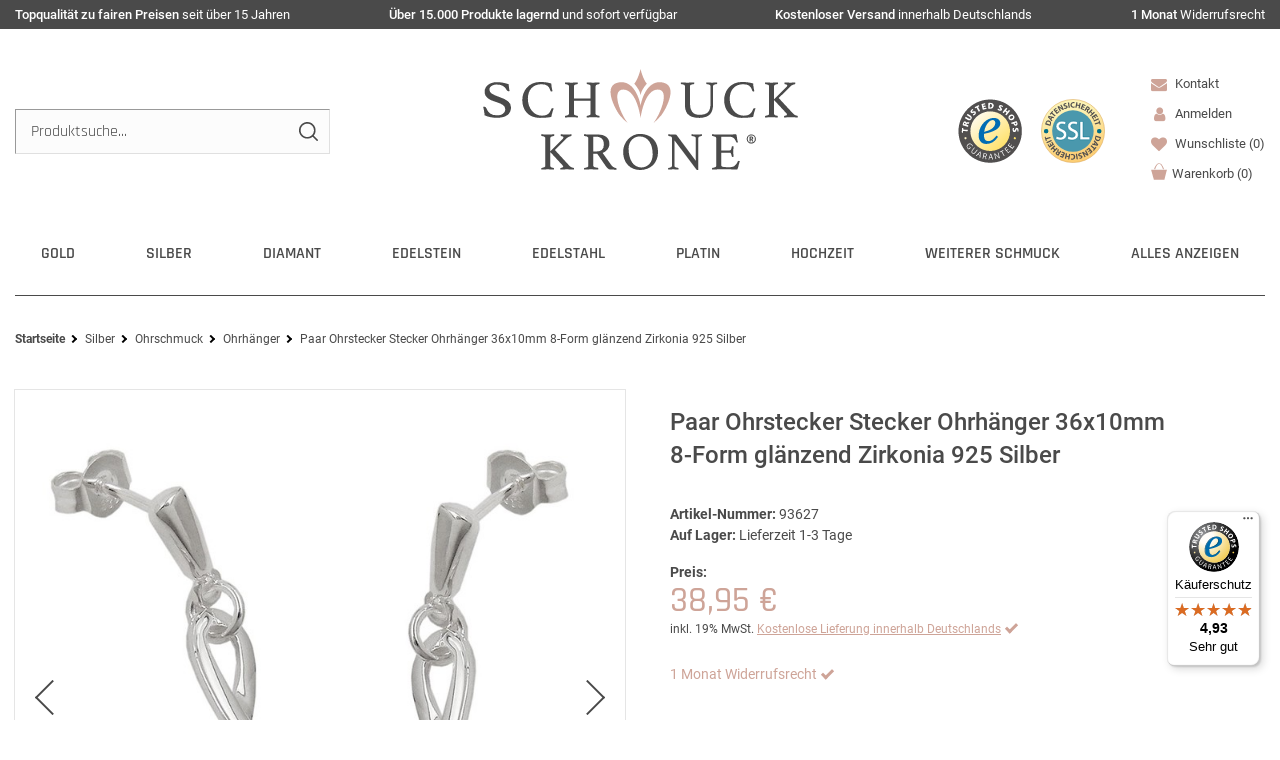

--- FILE ---
content_type: text/html; charset=utf-8
request_url: https://www.google.com/recaptcha/api2/anchor?ar=1&k=6LfFWaEUAAAAAGfoAEbgrOvtqCk4ivUc9-wCSWpJ&co=aHR0cHM6Ly93d3cuc2NobXVjay1rcm9uZS5kZTo0NDM.&hl=en&v=PoyoqOPhxBO7pBk68S4YbpHZ&size=invisible&badge=bottomright&anchor-ms=20000&execute-ms=30000&cb=4tpozoamtoo3
body_size: 48861
content:
<!DOCTYPE HTML><html dir="ltr" lang="en"><head><meta http-equiv="Content-Type" content="text/html; charset=UTF-8">
<meta http-equiv="X-UA-Compatible" content="IE=edge">
<title>reCAPTCHA</title>
<style type="text/css">
/* cyrillic-ext */
@font-face {
  font-family: 'Roboto';
  font-style: normal;
  font-weight: 400;
  font-stretch: 100%;
  src: url(//fonts.gstatic.com/s/roboto/v48/KFO7CnqEu92Fr1ME7kSn66aGLdTylUAMa3GUBHMdazTgWw.woff2) format('woff2');
  unicode-range: U+0460-052F, U+1C80-1C8A, U+20B4, U+2DE0-2DFF, U+A640-A69F, U+FE2E-FE2F;
}
/* cyrillic */
@font-face {
  font-family: 'Roboto';
  font-style: normal;
  font-weight: 400;
  font-stretch: 100%;
  src: url(//fonts.gstatic.com/s/roboto/v48/KFO7CnqEu92Fr1ME7kSn66aGLdTylUAMa3iUBHMdazTgWw.woff2) format('woff2');
  unicode-range: U+0301, U+0400-045F, U+0490-0491, U+04B0-04B1, U+2116;
}
/* greek-ext */
@font-face {
  font-family: 'Roboto';
  font-style: normal;
  font-weight: 400;
  font-stretch: 100%;
  src: url(//fonts.gstatic.com/s/roboto/v48/KFO7CnqEu92Fr1ME7kSn66aGLdTylUAMa3CUBHMdazTgWw.woff2) format('woff2');
  unicode-range: U+1F00-1FFF;
}
/* greek */
@font-face {
  font-family: 'Roboto';
  font-style: normal;
  font-weight: 400;
  font-stretch: 100%;
  src: url(//fonts.gstatic.com/s/roboto/v48/KFO7CnqEu92Fr1ME7kSn66aGLdTylUAMa3-UBHMdazTgWw.woff2) format('woff2');
  unicode-range: U+0370-0377, U+037A-037F, U+0384-038A, U+038C, U+038E-03A1, U+03A3-03FF;
}
/* math */
@font-face {
  font-family: 'Roboto';
  font-style: normal;
  font-weight: 400;
  font-stretch: 100%;
  src: url(//fonts.gstatic.com/s/roboto/v48/KFO7CnqEu92Fr1ME7kSn66aGLdTylUAMawCUBHMdazTgWw.woff2) format('woff2');
  unicode-range: U+0302-0303, U+0305, U+0307-0308, U+0310, U+0312, U+0315, U+031A, U+0326-0327, U+032C, U+032F-0330, U+0332-0333, U+0338, U+033A, U+0346, U+034D, U+0391-03A1, U+03A3-03A9, U+03B1-03C9, U+03D1, U+03D5-03D6, U+03F0-03F1, U+03F4-03F5, U+2016-2017, U+2034-2038, U+203C, U+2040, U+2043, U+2047, U+2050, U+2057, U+205F, U+2070-2071, U+2074-208E, U+2090-209C, U+20D0-20DC, U+20E1, U+20E5-20EF, U+2100-2112, U+2114-2115, U+2117-2121, U+2123-214F, U+2190, U+2192, U+2194-21AE, U+21B0-21E5, U+21F1-21F2, U+21F4-2211, U+2213-2214, U+2216-22FF, U+2308-230B, U+2310, U+2319, U+231C-2321, U+2336-237A, U+237C, U+2395, U+239B-23B7, U+23D0, U+23DC-23E1, U+2474-2475, U+25AF, U+25B3, U+25B7, U+25BD, U+25C1, U+25CA, U+25CC, U+25FB, U+266D-266F, U+27C0-27FF, U+2900-2AFF, U+2B0E-2B11, U+2B30-2B4C, U+2BFE, U+3030, U+FF5B, U+FF5D, U+1D400-1D7FF, U+1EE00-1EEFF;
}
/* symbols */
@font-face {
  font-family: 'Roboto';
  font-style: normal;
  font-weight: 400;
  font-stretch: 100%;
  src: url(//fonts.gstatic.com/s/roboto/v48/KFO7CnqEu92Fr1ME7kSn66aGLdTylUAMaxKUBHMdazTgWw.woff2) format('woff2');
  unicode-range: U+0001-000C, U+000E-001F, U+007F-009F, U+20DD-20E0, U+20E2-20E4, U+2150-218F, U+2190, U+2192, U+2194-2199, U+21AF, U+21E6-21F0, U+21F3, U+2218-2219, U+2299, U+22C4-22C6, U+2300-243F, U+2440-244A, U+2460-24FF, U+25A0-27BF, U+2800-28FF, U+2921-2922, U+2981, U+29BF, U+29EB, U+2B00-2BFF, U+4DC0-4DFF, U+FFF9-FFFB, U+10140-1018E, U+10190-1019C, U+101A0, U+101D0-101FD, U+102E0-102FB, U+10E60-10E7E, U+1D2C0-1D2D3, U+1D2E0-1D37F, U+1F000-1F0FF, U+1F100-1F1AD, U+1F1E6-1F1FF, U+1F30D-1F30F, U+1F315, U+1F31C, U+1F31E, U+1F320-1F32C, U+1F336, U+1F378, U+1F37D, U+1F382, U+1F393-1F39F, U+1F3A7-1F3A8, U+1F3AC-1F3AF, U+1F3C2, U+1F3C4-1F3C6, U+1F3CA-1F3CE, U+1F3D4-1F3E0, U+1F3ED, U+1F3F1-1F3F3, U+1F3F5-1F3F7, U+1F408, U+1F415, U+1F41F, U+1F426, U+1F43F, U+1F441-1F442, U+1F444, U+1F446-1F449, U+1F44C-1F44E, U+1F453, U+1F46A, U+1F47D, U+1F4A3, U+1F4B0, U+1F4B3, U+1F4B9, U+1F4BB, U+1F4BF, U+1F4C8-1F4CB, U+1F4D6, U+1F4DA, U+1F4DF, U+1F4E3-1F4E6, U+1F4EA-1F4ED, U+1F4F7, U+1F4F9-1F4FB, U+1F4FD-1F4FE, U+1F503, U+1F507-1F50B, U+1F50D, U+1F512-1F513, U+1F53E-1F54A, U+1F54F-1F5FA, U+1F610, U+1F650-1F67F, U+1F687, U+1F68D, U+1F691, U+1F694, U+1F698, U+1F6AD, U+1F6B2, U+1F6B9-1F6BA, U+1F6BC, U+1F6C6-1F6CF, U+1F6D3-1F6D7, U+1F6E0-1F6EA, U+1F6F0-1F6F3, U+1F6F7-1F6FC, U+1F700-1F7FF, U+1F800-1F80B, U+1F810-1F847, U+1F850-1F859, U+1F860-1F887, U+1F890-1F8AD, U+1F8B0-1F8BB, U+1F8C0-1F8C1, U+1F900-1F90B, U+1F93B, U+1F946, U+1F984, U+1F996, U+1F9E9, U+1FA00-1FA6F, U+1FA70-1FA7C, U+1FA80-1FA89, U+1FA8F-1FAC6, U+1FACE-1FADC, U+1FADF-1FAE9, U+1FAF0-1FAF8, U+1FB00-1FBFF;
}
/* vietnamese */
@font-face {
  font-family: 'Roboto';
  font-style: normal;
  font-weight: 400;
  font-stretch: 100%;
  src: url(//fonts.gstatic.com/s/roboto/v48/KFO7CnqEu92Fr1ME7kSn66aGLdTylUAMa3OUBHMdazTgWw.woff2) format('woff2');
  unicode-range: U+0102-0103, U+0110-0111, U+0128-0129, U+0168-0169, U+01A0-01A1, U+01AF-01B0, U+0300-0301, U+0303-0304, U+0308-0309, U+0323, U+0329, U+1EA0-1EF9, U+20AB;
}
/* latin-ext */
@font-face {
  font-family: 'Roboto';
  font-style: normal;
  font-weight: 400;
  font-stretch: 100%;
  src: url(//fonts.gstatic.com/s/roboto/v48/KFO7CnqEu92Fr1ME7kSn66aGLdTylUAMa3KUBHMdazTgWw.woff2) format('woff2');
  unicode-range: U+0100-02BA, U+02BD-02C5, U+02C7-02CC, U+02CE-02D7, U+02DD-02FF, U+0304, U+0308, U+0329, U+1D00-1DBF, U+1E00-1E9F, U+1EF2-1EFF, U+2020, U+20A0-20AB, U+20AD-20C0, U+2113, U+2C60-2C7F, U+A720-A7FF;
}
/* latin */
@font-face {
  font-family: 'Roboto';
  font-style: normal;
  font-weight: 400;
  font-stretch: 100%;
  src: url(//fonts.gstatic.com/s/roboto/v48/KFO7CnqEu92Fr1ME7kSn66aGLdTylUAMa3yUBHMdazQ.woff2) format('woff2');
  unicode-range: U+0000-00FF, U+0131, U+0152-0153, U+02BB-02BC, U+02C6, U+02DA, U+02DC, U+0304, U+0308, U+0329, U+2000-206F, U+20AC, U+2122, U+2191, U+2193, U+2212, U+2215, U+FEFF, U+FFFD;
}
/* cyrillic-ext */
@font-face {
  font-family: 'Roboto';
  font-style: normal;
  font-weight: 500;
  font-stretch: 100%;
  src: url(//fonts.gstatic.com/s/roboto/v48/KFO7CnqEu92Fr1ME7kSn66aGLdTylUAMa3GUBHMdazTgWw.woff2) format('woff2');
  unicode-range: U+0460-052F, U+1C80-1C8A, U+20B4, U+2DE0-2DFF, U+A640-A69F, U+FE2E-FE2F;
}
/* cyrillic */
@font-face {
  font-family: 'Roboto';
  font-style: normal;
  font-weight: 500;
  font-stretch: 100%;
  src: url(//fonts.gstatic.com/s/roboto/v48/KFO7CnqEu92Fr1ME7kSn66aGLdTylUAMa3iUBHMdazTgWw.woff2) format('woff2');
  unicode-range: U+0301, U+0400-045F, U+0490-0491, U+04B0-04B1, U+2116;
}
/* greek-ext */
@font-face {
  font-family: 'Roboto';
  font-style: normal;
  font-weight: 500;
  font-stretch: 100%;
  src: url(//fonts.gstatic.com/s/roboto/v48/KFO7CnqEu92Fr1ME7kSn66aGLdTylUAMa3CUBHMdazTgWw.woff2) format('woff2');
  unicode-range: U+1F00-1FFF;
}
/* greek */
@font-face {
  font-family: 'Roboto';
  font-style: normal;
  font-weight: 500;
  font-stretch: 100%;
  src: url(//fonts.gstatic.com/s/roboto/v48/KFO7CnqEu92Fr1ME7kSn66aGLdTylUAMa3-UBHMdazTgWw.woff2) format('woff2');
  unicode-range: U+0370-0377, U+037A-037F, U+0384-038A, U+038C, U+038E-03A1, U+03A3-03FF;
}
/* math */
@font-face {
  font-family: 'Roboto';
  font-style: normal;
  font-weight: 500;
  font-stretch: 100%;
  src: url(//fonts.gstatic.com/s/roboto/v48/KFO7CnqEu92Fr1ME7kSn66aGLdTylUAMawCUBHMdazTgWw.woff2) format('woff2');
  unicode-range: U+0302-0303, U+0305, U+0307-0308, U+0310, U+0312, U+0315, U+031A, U+0326-0327, U+032C, U+032F-0330, U+0332-0333, U+0338, U+033A, U+0346, U+034D, U+0391-03A1, U+03A3-03A9, U+03B1-03C9, U+03D1, U+03D5-03D6, U+03F0-03F1, U+03F4-03F5, U+2016-2017, U+2034-2038, U+203C, U+2040, U+2043, U+2047, U+2050, U+2057, U+205F, U+2070-2071, U+2074-208E, U+2090-209C, U+20D0-20DC, U+20E1, U+20E5-20EF, U+2100-2112, U+2114-2115, U+2117-2121, U+2123-214F, U+2190, U+2192, U+2194-21AE, U+21B0-21E5, U+21F1-21F2, U+21F4-2211, U+2213-2214, U+2216-22FF, U+2308-230B, U+2310, U+2319, U+231C-2321, U+2336-237A, U+237C, U+2395, U+239B-23B7, U+23D0, U+23DC-23E1, U+2474-2475, U+25AF, U+25B3, U+25B7, U+25BD, U+25C1, U+25CA, U+25CC, U+25FB, U+266D-266F, U+27C0-27FF, U+2900-2AFF, U+2B0E-2B11, U+2B30-2B4C, U+2BFE, U+3030, U+FF5B, U+FF5D, U+1D400-1D7FF, U+1EE00-1EEFF;
}
/* symbols */
@font-face {
  font-family: 'Roboto';
  font-style: normal;
  font-weight: 500;
  font-stretch: 100%;
  src: url(//fonts.gstatic.com/s/roboto/v48/KFO7CnqEu92Fr1ME7kSn66aGLdTylUAMaxKUBHMdazTgWw.woff2) format('woff2');
  unicode-range: U+0001-000C, U+000E-001F, U+007F-009F, U+20DD-20E0, U+20E2-20E4, U+2150-218F, U+2190, U+2192, U+2194-2199, U+21AF, U+21E6-21F0, U+21F3, U+2218-2219, U+2299, U+22C4-22C6, U+2300-243F, U+2440-244A, U+2460-24FF, U+25A0-27BF, U+2800-28FF, U+2921-2922, U+2981, U+29BF, U+29EB, U+2B00-2BFF, U+4DC0-4DFF, U+FFF9-FFFB, U+10140-1018E, U+10190-1019C, U+101A0, U+101D0-101FD, U+102E0-102FB, U+10E60-10E7E, U+1D2C0-1D2D3, U+1D2E0-1D37F, U+1F000-1F0FF, U+1F100-1F1AD, U+1F1E6-1F1FF, U+1F30D-1F30F, U+1F315, U+1F31C, U+1F31E, U+1F320-1F32C, U+1F336, U+1F378, U+1F37D, U+1F382, U+1F393-1F39F, U+1F3A7-1F3A8, U+1F3AC-1F3AF, U+1F3C2, U+1F3C4-1F3C6, U+1F3CA-1F3CE, U+1F3D4-1F3E0, U+1F3ED, U+1F3F1-1F3F3, U+1F3F5-1F3F7, U+1F408, U+1F415, U+1F41F, U+1F426, U+1F43F, U+1F441-1F442, U+1F444, U+1F446-1F449, U+1F44C-1F44E, U+1F453, U+1F46A, U+1F47D, U+1F4A3, U+1F4B0, U+1F4B3, U+1F4B9, U+1F4BB, U+1F4BF, U+1F4C8-1F4CB, U+1F4D6, U+1F4DA, U+1F4DF, U+1F4E3-1F4E6, U+1F4EA-1F4ED, U+1F4F7, U+1F4F9-1F4FB, U+1F4FD-1F4FE, U+1F503, U+1F507-1F50B, U+1F50D, U+1F512-1F513, U+1F53E-1F54A, U+1F54F-1F5FA, U+1F610, U+1F650-1F67F, U+1F687, U+1F68D, U+1F691, U+1F694, U+1F698, U+1F6AD, U+1F6B2, U+1F6B9-1F6BA, U+1F6BC, U+1F6C6-1F6CF, U+1F6D3-1F6D7, U+1F6E0-1F6EA, U+1F6F0-1F6F3, U+1F6F7-1F6FC, U+1F700-1F7FF, U+1F800-1F80B, U+1F810-1F847, U+1F850-1F859, U+1F860-1F887, U+1F890-1F8AD, U+1F8B0-1F8BB, U+1F8C0-1F8C1, U+1F900-1F90B, U+1F93B, U+1F946, U+1F984, U+1F996, U+1F9E9, U+1FA00-1FA6F, U+1FA70-1FA7C, U+1FA80-1FA89, U+1FA8F-1FAC6, U+1FACE-1FADC, U+1FADF-1FAE9, U+1FAF0-1FAF8, U+1FB00-1FBFF;
}
/* vietnamese */
@font-face {
  font-family: 'Roboto';
  font-style: normal;
  font-weight: 500;
  font-stretch: 100%;
  src: url(//fonts.gstatic.com/s/roboto/v48/KFO7CnqEu92Fr1ME7kSn66aGLdTylUAMa3OUBHMdazTgWw.woff2) format('woff2');
  unicode-range: U+0102-0103, U+0110-0111, U+0128-0129, U+0168-0169, U+01A0-01A1, U+01AF-01B0, U+0300-0301, U+0303-0304, U+0308-0309, U+0323, U+0329, U+1EA0-1EF9, U+20AB;
}
/* latin-ext */
@font-face {
  font-family: 'Roboto';
  font-style: normal;
  font-weight: 500;
  font-stretch: 100%;
  src: url(//fonts.gstatic.com/s/roboto/v48/KFO7CnqEu92Fr1ME7kSn66aGLdTylUAMa3KUBHMdazTgWw.woff2) format('woff2');
  unicode-range: U+0100-02BA, U+02BD-02C5, U+02C7-02CC, U+02CE-02D7, U+02DD-02FF, U+0304, U+0308, U+0329, U+1D00-1DBF, U+1E00-1E9F, U+1EF2-1EFF, U+2020, U+20A0-20AB, U+20AD-20C0, U+2113, U+2C60-2C7F, U+A720-A7FF;
}
/* latin */
@font-face {
  font-family: 'Roboto';
  font-style: normal;
  font-weight: 500;
  font-stretch: 100%;
  src: url(//fonts.gstatic.com/s/roboto/v48/KFO7CnqEu92Fr1ME7kSn66aGLdTylUAMa3yUBHMdazQ.woff2) format('woff2');
  unicode-range: U+0000-00FF, U+0131, U+0152-0153, U+02BB-02BC, U+02C6, U+02DA, U+02DC, U+0304, U+0308, U+0329, U+2000-206F, U+20AC, U+2122, U+2191, U+2193, U+2212, U+2215, U+FEFF, U+FFFD;
}
/* cyrillic-ext */
@font-face {
  font-family: 'Roboto';
  font-style: normal;
  font-weight: 900;
  font-stretch: 100%;
  src: url(//fonts.gstatic.com/s/roboto/v48/KFO7CnqEu92Fr1ME7kSn66aGLdTylUAMa3GUBHMdazTgWw.woff2) format('woff2');
  unicode-range: U+0460-052F, U+1C80-1C8A, U+20B4, U+2DE0-2DFF, U+A640-A69F, U+FE2E-FE2F;
}
/* cyrillic */
@font-face {
  font-family: 'Roboto';
  font-style: normal;
  font-weight: 900;
  font-stretch: 100%;
  src: url(//fonts.gstatic.com/s/roboto/v48/KFO7CnqEu92Fr1ME7kSn66aGLdTylUAMa3iUBHMdazTgWw.woff2) format('woff2');
  unicode-range: U+0301, U+0400-045F, U+0490-0491, U+04B0-04B1, U+2116;
}
/* greek-ext */
@font-face {
  font-family: 'Roboto';
  font-style: normal;
  font-weight: 900;
  font-stretch: 100%;
  src: url(//fonts.gstatic.com/s/roboto/v48/KFO7CnqEu92Fr1ME7kSn66aGLdTylUAMa3CUBHMdazTgWw.woff2) format('woff2');
  unicode-range: U+1F00-1FFF;
}
/* greek */
@font-face {
  font-family: 'Roboto';
  font-style: normal;
  font-weight: 900;
  font-stretch: 100%;
  src: url(//fonts.gstatic.com/s/roboto/v48/KFO7CnqEu92Fr1ME7kSn66aGLdTylUAMa3-UBHMdazTgWw.woff2) format('woff2');
  unicode-range: U+0370-0377, U+037A-037F, U+0384-038A, U+038C, U+038E-03A1, U+03A3-03FF;
}
/* math */
@font-face {
  font-family: 'Roboto';
  font-style: normal;
  font-weight: 900;
  font-stretch: 100%;
  src: url(//fonts.gstatic.com/s/roboto/v48/KFO7CnqEu92Fr1ME7kSn66aGLdTylUAMawCUBHMdazTgWw.woff2) format('woff2');
  unicode-range: U+0302-0303, U+0305, U+0307-0308, U+0310, U+0312, U+0315, U+031A, U+0326-0327, U+032C, U+032F-0330, U+0332-0333, U+0338, U+033A, U+0346, U+034D, U+0391-03A1, U+03A3-03A9, U+03B1-03C9, U+03D1, U+03D5-03D6, U+03F0-03F1, U+03F4-03F5, U+2016-2017, U+2034-2038, U+203C, U+2040, U+2043, U+2047, U+2050, U+2057, U+205F, U+2070-2071, U+2074-208E, U+2090-209C, U+20D0-20DC, U+20E1, U+20E5-20EF, U+2100-2112, U+2114-2115, U+2117-2121, U+2123-214F, U+2190, U+2192, U+2194-21AE, U+21B0-21E5, U+21F1-21F2, U+21F4-2211, U+2213-2214, U+2216-22FF, U+2308-230B, U+2310, U+2319, U+231C-2321, U+2336-237A, U+237C, U+2395, U+239B-23B7, U+23D0, U+23DC-23E1, U+2474-2475, U+25AF, U+25B3, U+25B7, U+25BD, U+25C1, U+25CA, U+25CC, U+25FB, U+266D-266F, U+27C0-27FF, U+2900-2AFF, U+2B0E-2B11, U+2B30-2B4C, U+2BFE, U+3030, U+FF5B, U+FF5D, U+1D400-1D7FF, U+1EE00-1EEFF;
}
/* symbols */
@font-face {
  font-family: 'Roboto';
  font-style: normal;
  font-weight: 900;
  font-stretch: 100%;
  src: url(//fonts.gstatic.com/s/roboto/v48/KFO7CnqEu92Fr1ME7kSn66aGLdTylUAMaxKUBHMdazTgWw.woff2) format('woff2');
  unicode-range: U+0001-000C, U+000E-001F, U+007F-009F, U+20DD-20E0, U+20E2-20E4, U+2150-218F, U+2190, U+2192, U+2194-2199, U+21AF, U+21E6-21F0, U+21F3, U+2218-2219, U+2299, U+22C4-22C6, U+2300-243F, U+2440-244A, U+2460-24FF, U+25A0-27BF, U+2800-28FF, U+2921-2922, U+2981, U+29BF, U+29EB, U+2B00-2BFF, U+4DC0-4DFF, U+FFF9-FFFB, U+10140-1018E, U+10190-1019C, U+101A0, U+101D0-101FD, U+102E0-102FB, U+10E60-10E7E, U+1D2C0-1D2D3, U+1D2E0-1D37F, U+1F000-1F0FF, U+1F100-1F1AD, U+1F1E6-1F1FF, U+1F30D-1F30F, U+1F315, U+1F31C, U+1F31E, U+1F320-1F32C, U+1F336, U+1F378, U+1F37D, U+1F382, U+1F393-1F39F, U+1F3A7-1F3A8, U+1F3AC-1F3AF, U+1F3C2, U+1F3C4-1F3C6, U+1F3CA-1F3CE, U+1F3D4-1F3E0, U+1F3ED, U+1F3F1-1F3F3, U+1F3F5-1F3F7, U+1F408, U+1F415, U+1F41F, U+1F426, U+1F43F, U+1F441-1F442, U+1F444, U+1F446-1F449, U+1F44C-1F44E, U+1F453, U+1F46A, U+1F47D, U+1F4A3, U+1F4B0, U+1F4B3, U+1F4B9, U+1F4BB, U+1F4BF, U+1F4C8-1F4CB, U+1F4D6, U+1F4DA, U+1F4DF, U+1F4E3-1F4E6, U+1F4EA-1F4ED, U+1F4F7, U+1F4F9-1F4FB, U+1F4FD-1F4FE, U+1F503, U+1F507-1F50B, U+1F50D, U+1F512-1F513, U+1F53E-1F54A, U+1F54F-1F5FA, U+1F610, U+1F650-1F67F, U+1F687, U+1F68D, U+1F691, U+1F694, U+1F698, U+1F6AD, U+1F6B2, U+1F6B9-1F6BA, U+1F6BC, U+1F6C6-1F6CF, U+1F6D3-1F6D7, U+1F6E0-1F6EA, U+1F6F0-1F6F3, U+1F6F7-1F6FC, U+1F700-1F7FF, U+1F800-1F80B, U+1F810-1F847, U+1F850-1F859, U+1F860-1F887, U+1F890-1F8AD, U+1F8B0-1F8BB, U+1F8C0-1F8C1, U+1F900-1F90B, U+1F93B, U+1F946, U+1F984, U+1F996, U+1F9E9, U+1FA00-1FA6F, U+1FA70-1FA7C, U+1FA80-1FA89, U+1FA8F-1FAC6, U+1FACE-1FADC, U+1FADF-1FAE9, U+1FAF0-1FAF8, U+1FB00-1FBFF;
}
/* vietnamese */
@font-face {
  font-family: 'Roboto';
  font-style: normal;
  font-weight: 900;
  font-stretch: 100%;
  src: url(//fonts.gstatic.com/s/roboto/v48/KFO7CnqEu92Fr1ME7kSn66aGLdTylUAMa3OUBHMdazTgWw.woff2) format('woff2');
  unicode-range: U+0102-0103, U+0110-0111, U+0128-0129, U+0168-0169, U+01A0-01A1, U+01AF-01B0, U+0300-0301, U+0303-0304, U+0308-0309, U+0323, U+0329, U+1EA0-1EF9, U+20AB;
}
/* latin-ext */
@font-face {
  font-family: 'Roboto';
  font-style: normal;
  font-weight: 900;
  font-stretch: 100%;
  src: url(//fonts.gstatic.com/s/roboto/v48/KFO7CnqEu92Fr1ME7kSn66aGLdTylUAMa3KUBHMdazTgWw.woff2) format('woff2');
  unicode-range: U+0100-02BA, U+02BD-02C5, U+02C7-02CC, U+02CE-02D7, U+02DD-02FF, U+0304, U+0308, U+0329, U+1D00-1DBF, U+1E00-1E9F, U+1EF2-1EFF, U+2020, U+20A0-20AB, U+20AD-20C0, U+2113, U+2C60-2C7F, U+A720-A7FF;
}
/* latin */
@font-face {
  font-family: 'Roboto';
  font-style: normal;
  font-weight: 900;
  font-stretch: 100%;
  src: url(//fonts.gstatic.com/s/roboto/v48/KFO7CnqEu92Fr1ME7kSn66aGLdTylUAMa3yUBHMdazQ.woff2) format('woff2');
  unicode-range: U+0000-00FF, U+0131, U+0152-0153, U+02BB-02BC, U+02C6, U+02DA, U+02DC, U+0304, U+0308, U+0329, U+2000-206F, U+20AC, U+2122, U+2191, U+2193, U+2212, U+2215, U+FEFF, U+FFFD;
}

</style>
<link rel="stylesheet" type="text/css" href="https://www.gstatic.com/recaptcha/releases/PoyoqOPhxBO7pBk68S4YbpHZ/styles__ltr.css">
<script nonce="w24jZbLsxmzc1UX1X9-BjQ" type="text/javascript">window['__recaptcha_api'] = 'https://www.google.com/recaptcha/api2/';</script>
<script type="text/javascript" src="https://www.gstatic.com/recaptcha/releases/PoyoqOPhxBO7pBk68S4YbpHZ/recaptcha__en.js" nonce="w24jZbLsxmzc1UX1X9-BjQ">
      
    </script></head>
<body><div id="rc-anchor-alert" class="rc-anchor-alert"></div>
<input type="hidden" id="recaptcha-token" value="[base64]">
<script type="text/javascript" nonce="w24jZbLsxmzc1UX1X9-BjQ">
      recaptcha.anchor.Main.init("[\x22ainput\x22,[\x22bgdata\x22,\x22\x22,\[base64]/[base64]/[base64]/[base64]/[base64]/[base64]/KGcoTywyNTMsTy5PKSxVRyhPLEMpKTpnKE8sMjUzLEMpLE8pKSxsKSksTykpfSxieT1mdW5jdGlvbihDLE8sdSxsKXtmb3IobD0odT1SKEMpLDApO08+MDtPLS0pbD1sPDw4fFooQyk7ZyhDLHUsbCl9LFVHPWZ1bmN0aW9uKEMsTyl7Qy5pLmxlbmd0aD4xMDQ/[base64]/[base64]/[base64]/[base64]/[base64]/[base64]/[base64]\\u003d\x22,\[base64]\\u003d\x22,\x22FcKrPi9sP3jDlm3CghwQw5bDpsK0wqZ6VR7Ci1pcCsKZw7/CiyzCr0HChMKZfsKnwrQBEMKYA2xbw5FxHsOLEA16wr3Dt0AucFdIw6/Drnwawpw1w4M0ZFI1QMK/w7VEw5NyXcKPw5gBOMKtEsKjOAzDrsOCaS5mw7nCjcOcbh8OAhjDqcOjw4xPFTwAw5QOwqbDisKba8Oww4Efw5XDh2nDmcK3wpLDncO/[base64]/DhsODwqd2H8OpwoHCjHk/w7lMXsObJgLCkH/DmkEFUgbCqsOQw47DgiAMb0sOMcKqwro1wrt8w63DtmUIDR/Cgi/DjMKOSw/DkMOzwrYQw5YRwoYUwq1cUMKienJTVcOiwrTCvVkcw7/DoMOQwr9wfcKsNsOXw4orwrPCkAXCpsKWw4PCj8OVwrtlw5HDj8K/cRdbw4HCn8KTw5syT8OcdTcDw4ovfHTDgMOww45DUsOcXjlfw7HCs21sWG1kCMOYwqrDsVVxw7Mxc8K7CsOlwp3DpkPCkiDCocOLSsOlah3Cp8K6wr/[base64]/CrMKxB8O+PcOQw6oIwrbCksOKecOFWcO/dMKWTwTCqxlHw5LDosKiw7TDhiTCjcOcw5txAlHDpm1/w65FeFfCpxzDucO2fU5sW8KwHcKawp/Dhmphw7zCozbDogzDvsOgwp0iVHPCq8K6UzptwqQywoguw73CqsKVSgpRwoLCvsK8w7w2UXLDo8Onw47ClXdtw5XDgcK/AQRhdsOfCMOhw7rDqi3DhsOuwo/Ct8OTFMOYW8K1NcOgw5nCp3fDjnJUwp3CllpEHgluwrArU3MpwqHCjFbDucKRJ8OPe8OhScOTwqXCqcKgesO/woHCnsOMaMOjw4rDgMKLGhDDkSXDhkPDlxpGdhUUwoXDrTPCtMOvw7DCr8Olwp5xKsKDwpBMDzh4wrdpw5RgwrrDh1Q3wrLCixkDD8Onwp7CicKzcVzChsOsMMOKCMKZKBkafHPCosKPfcKcwopuw4/Cig0wwp4tw53CusK0VW1wQC8Kwp/Cq1zCkkvCi3jDvcOyHMK9w4HDgAnDqMK1birDuyJtw4YdT8KKwqLDnMOjJsOwwo3CoMKVJX3CrEnCngnCinXDtQRqwoc7ccOIcMKSw7wWV8KPwp/[base64]/w5DCuzXCvcKvehJNK0PDncKVSz46DnQyEsK6w7zDvjzCmADDgT4cwq0DwrbDnzrDlxhrR8OZw47DqEvDksKSGSLCnn0qw6vDhMOHwr1ewo0AbcOXw5jDu8OZHE1rMwvCnis8wpMcwqUCKcKDw6vDgcOIw5Etw5UXdwg1UkDCpMKVOBTDqsK+R8K+YGrDncKVw4/DoMO0DMO+woUiZRsIw6/DhMOaRQPCscOSwofDkcKpwr9JbMOXIhktYUIpP8OMa8OKNsO2A2PCiyfDp8O+w5NBRj7DgcOkw5XDuiN+WcObwqJ1w4pSwrc9wpHCknY2bWbDoErDoMKbWMOwwowrw5fDosKrw4/DmsO1DSBzXEvClEN8wqPCuDYMJMKmHcKBw6DChMOkwr3DicOCw6QNe8Kywp7Cm8OWAcOjw4YGK8KYw4DDscKTcMKNFFLCjg3DkcKyw44bQB5yfcK2woHDp8OCwrYOwqZtwqN3wrA/w4FLwpxpHMOlUWIMw7bDmsOgwq/[base64]/CuzTCtMK9FMORbMKkwqPDvm/DqDBEwprCssOAw7kqwoNUw5vCh8O/SjjDomVdO0rCnAjCrCXCnQhiJTfCncKYBzJ2wqbClmvDnMO9PcOtHFF9VcORZcK/w7HChl3CoMKyPMOzw7XCj8Kfw7NtAGDCgsKCw5N1w4HDvsO3H8Khc8K8wq7DucOZwrsNTsOLSsKaVcOpwoISw7NtbH5XYzXCmMKlJGHDrsOew4NLw5fDqMOKS3zDml9bwqnCiCsYCmIqAMKCcMK0bWNmw6PDgEdhw5/CqBV1eMK4fA3Do8OEwoYKwpZ9wq8Hw5XCn8KJwqXDrWbCjm5Iw5VOYMOuYU/CrMOCH8OiKQjDqjoww5jCuVnCqsOLw4/CoVtsOAbCk8K7w6hVXsKxwod5wr/Duh3DpjQGwpkdw4Utw7PDgCh6wrUVccKIIDJ+enjDuMOHSl7DucKgwq0wwqlVwq/DtsO1w5IaLsOmw4MTUQ/[base64]/CtMK1w7xJwoETZTrDu1c+eQXDqMOHTMOSFMKEwp/DkhARJMONwrh3wrvCtisjIcO9wo5gw5DDlsO4w6QBw5gyYCR3w6gSNyTCr8KpwqoDw4nCvEMgwppGEHlkf0XCgFNbwqXDp8K2a8KCOsOMVRjDoMKZw6HDqsKCw5pEwoJJGSzCuBzDpwtxwpfDt08oJUzDn1h+URhtw4PDvcKRwrJ/w7bCs8K0VMOzGMK5OMOSO0pewoPDnDvCkjXDkSzClWjCmcKTIcKVXF95LVZXKsO4wpRDw5BGU8KmwqfCrW57Ih4Jw7/CtUcPYgHCui4/wrDDmT0dAcKaU8KowqfDqGdnwq4sw4fCsMKQwqLCmmQfwoEIwrJpwoDDiUdXw65BWjk8wrNvGcOzw6LDg2U/w507HsOlwofCoMOXwq3DoTtkaFxUNFjCr8OgISnDmUJBf8OWeMKZwqkhwoPDtsOJAhhpecKxJcOvH8Ovw5ENwpzDusO7HcKKLsO4w7VrXyZJw6Ymwr1sYDoNQkLCq8KhWn/Dl8K7wpXCnhfDusO6wojDvAobezs1w6PDn8OEP0xBw7dlGAIuW0TDgAR/wovClsOlQ1liSzA8w6jCrFPCjT7CvsKNw5jDjw5Tw5Ntw50eccOiw6vDm3FJw6cvDDxLw7UQA8ORIx/DqQwCw6E8w5PDjXF8B04Hw5AsVMKNKVZHCMK1QMKrJENqw7rDncKZw4xzLknCgzrCn2rCswhLGDzDsDvCqMKwf8ObwqsXF2s3w5NnM3PCkXxYURpTIAdWWCcqw6UUw7tuwo5ZJcOnJMKzRm/CjVNSDXbDrMOTwrXCjcKMwpYhaMKpHWjDrFHDumJrwoNIZ8O6aT1MwqZbwpvDtMOvw5sLXR9hw4QUXiPDtsKWQyJmbVR6VhJjUGxWwrxzwpDCpwY1wpIHw7IbwqEiw78WwocUwqEzwpnDhBLCgD9uw5jDh19pXR8Gdn49wpdBP0gBc2nCmcOLw4/DiWLDgkDDozHChVcaCkddUMOmwrvDjhJsZcKLw711w6TDgsOMw7JmwpxAHsOeacK8Pg/[base64]/[base64]/CsFAqNcK1OQ/DuMKUQMKzVAsdJcOoU8Omw4PCn27DqMOuwrR2w7tJOBlHwqnChXdoA8O5w64JwpTCnMOHP1MzwpvCrhgnw6zDmVx8CUvCm0nDp8OWcE1/w5DDnMOVwqYuwoTCqHPDmWHCoX7Dm00nPlXCj8KBw5luA8KSOy9Qw5Q0w78vwoTDrgMgTcOHwo/DrMKtwqDDqsKdFMKqK8OrKsOWQsKEEMKkw5PCq8OtOcKQcWY2wp3Dt8KcRcKlQ8O2Gw/DpgnDosODw4vDh8KwHQYMwrHDg8OTw70kw6bCl8OBw5fDusKFBg7Dl0fCmjDDoVjCjsOxAH7Dql09csOiw6MGNcONZMO8w44Sw5bDgHDDlxogw63CgMOHw7s/W8K1CRkeOMKSQl3Cph/DscOfbgMbfsKAXQ8hwqR1TkTDtXQaHF7CvsOGwqwrR0DCpVHCoWLDvS81w4dOw4bDhsKgwoTCt8KJw5PDlFLDhcKGCEnCu8OeJcK9wrEJPsKmRcOww4MDw7wFEETDuQbDkAx7Q8KyWW7Cgh/[base64]/DtBLCkB0Zwq0EPcO0esOcwrjCuh/DqgcGDsOZwqhkYsOZw6LDo8OWwo5eMm8vwpfCs8OEQg11YBPCpDgta8OOXsKoB2cOw7zDoV7CpMKDb8OQB8OlN8OQF8KUC8Oiw6B1wrRvfUPClT4xDkvDtDjDmBEHwqUgLw0wQmQLaFTCrMKtN8KNHMKZw7TDhw3CnRvDs8OCwrzDp3x8w4/CgMOtw7MAPMKLRcOiwrTCnSHCrQnDnC4IYsKJZH7DjytcP8KZw5wHw7lwXcKRaBoyw7LCqCFNS10Tw5HDosOFPi3CqsOvwp7DicOgw7UBI3ZPwo/Ds8Kww64DOcKjw4DCtMOGNcKPwq/[base64]/DilHCvUt6w708w7zCo2lJdHvDv2/CuMK/[base64]/CgMKBZXhZwoXCpcKmfcKcUcKIwpjCtMOjw45PZ3Q0cMOdVzt2I3wDw4XCt8K5VBBwblNEI8K/wrBVw7REw7JhwqAHw4/Dr0IMJ8Ogw4gsXMO3w4vDmCA1wpvDoVfCssKJcF7CvMK3aTYYwrN7wohkwpJdRsK+ZsOlCwbCrcKjM8K8RiA1Z8O0wrINw4QGOcOINic/w4DCnjEcXMKTP3XDtU3DosKhw6zCkH9hecKbGcKDFwXDh8KIFRXCvMOfa2jDksKYX2fClcKZJRvDsQHDvxzDug7Dl2/CsTQjwrzCocK+QMKxw6Ekw5BjwpbCksK5FHhnAixZwr3DvMKAw5NdwqXCuH3DghwqAHfCocKdQxXCp8KTHHHDtsKaR2bDqTXDq8OtJiPCiDfDocK8wpxDRMOeCHU8w78Qwp3DmMO1wpFjPyhrwqPDsMKHfsOQw4/DksKrw4BHwo9IKxIWfwnDqsK9KH7Dq8KZw5XCpGDCoE7DusOoKMOcw4lIwq/DtH1pE1sTw7rChVTDtsKMw7bCn1kfwrcZw5web8OqwoPDk8OcFMKewox/[base64]/ChsKQH0ZEVQvCs8K5LknDmEgXQ8O9JcKAcQ0ewoTDksOjwo7Dqi8he8ORw5PCpsK4w7APw45Mw4NywpvDt8OOB8OqEMK+wqIlwpATXsKTOXdzw53DsQxDw6bCrzgNwpPDq1DCmk4Rw7PCrMOaw51XPR3DocOGwrkiLMOaWcK/w4wkE8O/H0oJXXXDq8KzXMONOsOvLQJoScKlEsKDWGxEOjLDjMOEw6dlXMOlT1MaPENww4TCg8O1VXnDs3TDsH7ChArClMKXwqUMccO/woHCnRrCjcOPflfDpFFAD1FnFcK1NsK/VCLDvTJnw7ceJRfDucK9w7nCscOjPScjw5/DrWdITRHCisKRwpzCj8O4w6zDqMKKw5fDn8OWwoFcXTLCksK9biYpB8ONwpNfw6vDn8KKw57CukPDosKawp7ChcKywoIGS8KjJ0jDksKvc8KyaMOww4nDkhNmwqRSwqUKWMOEJhDCi8Kzw6bCplvDi8OAwo/DmsOSfxMnw6DChsKPwo7Dv0p3w4hfe8Kiw6ANAsKIwpNXwr5JaW1aYADCiRVxX3dVw4hLwrfDpsKOwovChgpMwox2wo4VeH8owovDtcOzVMKMAsO0UMOzfG4rw5dzw6rCgwTDigXCrjY4CcKpw718UsKdw7dWwoLDsxLDhElXw5PDhsK0wovDkcOxA8Orw5HDh8K/w6cvPcKqLx9Mw6HCr8KVwq/CkH0kLBkDQcKxGUjDkMKLHR3DgsKtw57DkMK+w77CgcOwZcORw5DDtsOKb8KVbsOTwpUKDArCuWseN8Ktw5rClcKgQsOPf8O5w4UQEl/[base64]/Cgy/DuEEtw4bCkzFycWZ4H1/ClWJ9E8KPUwbDl8Kgw5NpZAhCwqtaw7wUJgjCs8KJUlNyO1dbwrPCj8O6NirCjCTCp1UgRsKVCsKZw51tw7/[base64]/[base64]/EMKPwrXCpgvCl3jDlAFkw6tdWHg+w4xFwpgew4clH8OtchnDp8KCB0vDpDDCvlvDhcOnFgQAw5HCosOibjnDp8KuSsKwwqw2dsKEw7gRXSJ7BjZfwq3CucOtIMKUw7DDksKhZMO5w48XCMORMRHChn3DizbCssKuwq7Dmy9FwqRnU8K+B8K/GsK2TsOcexvDj8OPwrAWBzzDjj9Nw53CjxJ9w5tZSF5TwrQPw4Rfw7zCvMKkfcOudAMLw6gdGMK7wozCtsOpcE7CmEg8w5sBw6rDkcOGGHLDg8OGK3fDvcO3wrfCpsOjw7LCkcKOS8KSO1jDicKbIsK9wpYIQR/DjMOlwpojfMKXwpzDlR5UacOgf8KmwonCo8KWNw/Cs8K1FsKow6LCjTrDhUnCrMOYDz5Fwr7DlMO1Ozs/w4c2w7IjS8KZwolAKMOSw4DDlyvDni4MHsKGwr7CoiFVw4LCli98w759w602wrcoK1vDiBzCnEfChcO0ZMO5TcKjw4/CjcKkwrw6wo/CssKVFsOMw40Bw5hcbCYWOwIlwpzCgMKELwzDvcKgecO+FcOGJ0nCpsKrwrrDlXMUVyvDisKyecOqwpRiYD/DqQBHwrrDvDjCgFTDtMO3TcOlYlLDlT3Ckg/DqcOmw4nCs8Orw5nDrzkbwqfDgsK4JsOrw6FXAMK7V8KTw4EABMOXwolDYcKew5HCtzcsBjTCrcO0QBJTw4t1w53Ch8O7F8OGwr5/w4LCmcOZFGEkVMK8P8O1w5jChAfClsOXw5rChsOWZ8Oowp7Dv8OqDyXDs8OnE8KJwpUrMT8/HMOfw75wCsOwwq3CnXPDkMKMQ1fDpynDmsOPFMKGw7vCv8K0w4NPw6M9w4ESw5gRwrfDjXlyw5HDtcKGd0N6wptuwqVswpA8w4UoXMKiwqfCvCpWF8KMIsOlw4DDjsKXIArCoknCpMOGM8KpQ3LCt8OJwqvDssO/Y3bDhGsawpwfw53CmEV+wrkeZy3DvsKvA8OawoTCpiYDwrw+ORTClzLCpisrOMOyDxbDkiXDrGzDjMKacMKodxnDmMOKCQEGX8KhTmTCr8Krc8OiUsOAwqp/awDDgsK+DsOKT8K/wqLDrcKqwrbDpG3Cv3o5PMOxTWTDocKvwqUEwqbCl8Kywp/CoSZYw45GwozCiETCnB1wFzRELsORw5vDkcOcBsKUOsOTScOSMSlyXRBpKcOuwrx3RHvDicKOwr/DpXA1wrHDsQtUDcO/ZTTDvcODw5fDssOZRiNaEMKLQ1bCtxI9w7PCnMKDM8O1w5zDtR3CtRLDoErDtw7CqMOlw4zDu8Knw5kmwqHDikTDrMK2OhhUw7wOwoTDgcOIwrvCi8O2wpNnwr/DksKvLmrCm0DCiE9WAMO1VsKeJXFYEgjDjGwmw7gzw7HDqEsIw5A6w5VnWxDDs8KpwrXCg8OOV8K9DsOYbQ7Dvl7DhU/[base64]/wpfCnsKxHmYgwoMAw6zClcOOdcOoU8KGwqgGeCPDsSY3R8Oew5N6wrPDrcK8CMK8w7vDn3kfAnzDhsKgw6jCrDbDm8OiOMKcJ8OGHzDDqMOhwrPDjsOJwp/DnsKKJBXDiRdfwoRuTMK8P8OoaCTCnyYMah8WwpDCsE4MczhvWMKIJsKYwqofwpdvbMKOJy7DnWbDl8KAaWPDuQxrO8K1wpjCi1DDv8K6w6hNSh/DmMO0wqzCrVUowqnCqXzDuMOkwonCkyXDm1TCg8KPw59oI8O6HcKxw6tARlXDgFora8OBwr8uwqTDuVbDlEHCvcOawrzDimzCh8Kgw4PDj8Kpd3xBLcKrwo/Ck8OEfH/DvlnDpMKSCGbCqMOiZMOGwoTCsyDDvcO+w4bChSBGw58Pw4fChsOFwrPCi2kIZRLDkAXDlsKoLMOXNiFaZxMSSsOvwpJNw6XDunlUw7UIwqpjLRdew5gpRgPDg17ChhZJwq4IwqPCiMKvJsK1KzwywoDCn8OyBzpWwq4jw7ZURWfDqcO9w5VJZMKmwo/[base64]/eMOLw67CosKvw6nCgMKvwqHCisK3LAPCjMKSc8KlwrDCrTNpNMO0wp7CsMKewqPCgGXCiMOOEy8PZcOHCMK/Sx9pWcOuI1jClcK2DARDw5wBZENiwqrCr8Ozw6rCscOpejdDwpwLwpMGw5/DkQkIwp4MwpfCpcOWWcO2wojDl1DCv8KTYgYAIsOUw4jCoUdFbx/DhSLDgD1Nw4rDkcKbWk/Dnkc9UcO/wqjDmWfDpcOwwqFfwpl5IGg+BUUNwojDmsK0w69KGnzCuhnDl8Ogw7HDiRvDtsOrOCfDjsK1Z8OSYMKfwpnCjVrCksKsw4fCvibDhMKLw4bDrcO7w7NOw7t2UsOyUi3CoMKVwpjDk2nCv8OAw77DiicFY8OYw7PDlSvCrl/CisKuI1rDpwbCusOLRFvCtHEcesOJwqHDqwRsciDCi8Kow5gOTHlvwoHCkTfCl0x9Iktvw4HChSwRZEhgHwvCt15yw47DgA/CmHbDv8KSwoDDq3Y8wq9ub8Oyw43DtcKLwqLDmUkpw4FGw7fDrsOCEUYpwqHDnMOQwqfCsizCjcO/[base64]/woAuGlIEQi99wq/DklFbM8OdIVvDjcOLGk3DhX/DgsKww5cvw7/CkMOYwqoMf8Kyw5cBwrfDpFfDtcO+w5U6T8O9TyTDlcOFZgtkwrdreDDDg8OOw5HCj8Ohw7MgKcK+YgJ2w6EPw6w3w57Dsj5YA8Klwo/Cp8ORw6bCkMK9wrfDhzkBwrzCj8OXw5doK8K+w5Yiw6vDkibCu8KawpHDt0opw7Aewr7CkhXDq8KAwqZiJcO0wr3DmcK+cwHDkURHwrPCh3NBU8OOwog+bF/Dj8KTdnPCssK8dMOGF8OgMMKbC1PCkcOOwqzCkMKMw5zCiTJlw51/[base64]/ClMOWwp3Cpl0FBsOGwpMKw5M4XMKpfMKAw6tDTXkFD8Ohw4LCuiDDnwcfwo4Jwo/CjMKMwqtQAXXCllNew7RewrnDn8KuRHwRwqzDhHQgKVxWw4XDhMOfNMO2w5bCvsOZwpXDtsO+woEXwqUeNR55VMOQwqbDvBIrw47DqsKJe8ODw4TDnsK+woPDrcOtw6LDiMKrwr3CrCvDkmzCvsKVwoF8X8OJwpgqO3/DkxAIBDjDksO6f8KbYsOyw7rDshNKTsKxNljDnMKzWMOZwrRnwoVZwpZ5I8KBw5hQcMO0aB5hwoh+w7vDlgTDg38QLkTCkGDDtwpNw6kzworCiGdKw6DDq8K8wr8BGF/DvEXDpsOyMVvDssO1wrQ/GsOswr7DuBUTw7AuwrnCqcKPw74nw5UPAE7CiTs4w64jwr/DusODWXvCpGkIGFTCpcO3wroBw7rCmiPDhcOGw7PCp8KvPEU9woxcw6Y8NcOmQ8KWw6jCi8O6w7/CnsOaw6BCUnjCr3VoCHUAw4VUIsKHw5V3wrdkwqnDlcKGSsKWLRzCmVLDhG/CvsOZRExAwo/DsMKWCmjDrwQ8wpLDssO5wqPDjlY4woAWOD/CjcOLwpFzwqFSwrRmw7HDnC7CvcOMVj3Cg28SIW3DrMOPw6rDm8KeRg4iw4HDvMOSw6BFw58TwpMEfhXDlnPDtMK2w6jDhsKyw74Ow4zCvUbDuSsaw7nDh8KQbXtxw5gzw6bCi0JRdcOCcMOGV8OJEsOPwrvDsHXDosOsw7rDg2wTKMO/EsOPHUvDuiVoNcKcSMKswojCk1UuYwLCl8KbwpLDgcKQwqARGgbDiivCnmIdI3Q0woBaPsO+w6nCtcKfwonCncKIw73CvMK7OcKyw44VMsKPCTshU2DCj8OKw7YiwqtCwoEJesKqwqLDqhACwoonZml5wr5JwrVgD8KJRsOsw6jCp8O6w610w7TCjsKvwrTDncO/[base64]/DjsOEwoZCw5vCj8O4wpHCocOowq3CqcODwo3Dk8K1w60oaVtVSXTCoMKSSFx2woVhw40twoXDghbCqMO7AH7CoRPCoAnCkXRveyjDklEIRmwSw59/w5IERxXDl8Okwq/DuMOEEDFKwpNsZcKJwocLw51oQMKmw7XChA0Yw6JOwqjDmXJlw4pZwp/DhBzDqBTCm8O9w6bCssKVFsKzwofDqG1gwpECwp82w4xeOsKHw55OVhJYF1rDh3fDrMKGwqDCpkHCncKzAArCr8Kaw6jCi8OKwoHCg8KZwrEMwpg/wp5yTAh5w6QswrcuwqDDmi/[base64]/[base64]/DkCzCt8KaNj0INmZxwoN9wrrCuRfCvy4/wpczfy/[base64]/[base64]/CrGgxwoFnTcKFw5gZwoxOw6AMJcKjw78ww6EVZSw8a8OEwrF/wpjCi0cKaHDDgDJbwr7DucO0w6kpwrDCr1xtD8O/S8KdCmUrwqAcw7LDhcO1PMKywoQJwoMVesK8w74mTQ5VL8K/csKMw5TDjsK0dcOnfTzCjV4iCRA9X2kqwrLCr8O9MsKPNcOpw5PDjR3CqErCujNOwqRpw5nDhWAyPBV7bcO6VwJdw5rCkwPCrsKsw6cLwpjChMKYw5fDk8Kcw7MmwozCpE9Zw6/CqMKMw5XClMO+w43DtD4uwqB+w5XDu8OKwp3DtUnClsO4w5NECD4zCFrDtl1mUDDDqDPDmQtPdcKzwqHDmmzCllNuIsKZwpprKcKaOirCj8Kdw6FddsOtOCjCr8OkwoHDrMO5wpHCuSDCrX87EyUHw7rDt8OkL8OVQ3ReC8OKw7B4wpjCksOBwqjDjMKEwr7DkcOGCm/DmHgswrZXw5HDgsKFZxDCoiBIw7cUw4XDjsOOw7XCgFwxwoLCgwgFwo5GFnzDoMKow6LCqcO+XiNvd0JRwo7CoMOXPHrDlxpKw47Ci0hewonDncO8f27CqSTCq3HConvClMK2b8KUwqIMI8KoQsO/w5cGbMKawpxcG8KcwrFxahjDscKVJ8Kjw5xZw4FHP8Kxw5TDuMO8wqLCqsOCdiN1ZmxLwoYWd3fDpj4nw4TDgDx2XnbDtcKbNCccFHXDmMOBw7cYw5zDq2XDnXXDrALCvcOeLGwkM3UdOHMcR8Kqw6pJDwg/[base64]/DvMKHP1PCsF/[base64]/[base64]/Dn8OqwrlPwoFrFB0yDy18L8O/w7oKS0xRwrR2X8Oxwr/DvMO0YgjDocKTw5cYLx3Drz4YwrpAwrEaGcKYwpzChhMaVMOJw5E7wp/DnTvCosOFFMK+OMOJAFLDuTXCicO8w4nCuEkEdsOQw4TCqcO4GXXDo8O9wo4Cwp3ChsOBPsOOw6vCssKNwqrDvsOOw5/CqcOCCcOSw7XCvU9nJm3CncKew4vDoMOxACN/EcKDfAZtw6Ixw4LDtMO+wqvCoXPCi0o1w7ZeAcKxJ8OAcMKEwrU6w4TDo0M9w6lkw4LDpcKtw6g2w5ZdwqTDmMKLRnIkwrpyPsKYbsO1QsO3aQbDtg0tesO+wqrCjsOOwq8Awp8ew7pJwpN/[base64]/C8KxwqzDq3M8bsO+JcOXVMKsJMOUw7nCnFrCjsKPeSUEwoNFPcOiLWIlWcK7AcOrw4rDnMOjw4nCmcOjCsKHZBJHw63CocKIw61BwpXDvXTCh8OUwprCsWTDjj/DgmkHw5DCmkpyw4nCjxHDtml5w7XCpGfDmMOeD1HCmcOawqpye8KVNWM2PMKNw65/w7HDhMKyw5/CiTQCccOjw4nDhcKSwodCwrktUsKDfU3DgVHDk8KSw4/CocK7wpQGwrXDrmvCpzTCiMK5w4V2RXJAWXDCoEvCqy3CgsKmwoTDkMOvAMOBbcOqwp8/AsKWw5Ngw4h7wodfwrh5BsOAw4DCkWHDgMKJcjQCJMKdw5TDly1QwoZYS8KLBMOifijCuktMLVTCjB9Jw7M3WsKaDMKLw4PDl33CnDnDpsKtdMO1wqnCm3LCplTCnVfCjBx/CcK8wovCgy06wp9Aw5vChFt9Ik8tAB8cw5/DjhrDlMKEX1TDqMKddSNSw6E6wq0twqlGwp/DlEI/w5zDjDLCu8OBARjCnTgXw6vCgRwhZEPCphl1TMKXQ3DCpVIJw7/DtcKzwpU9bkfCkV8NGMKhEMOSwrfDmwTChV3DlMOnf8Kdw47CmMOFw7h+HiHDvcKqXMKdw49fM8Kew6QywqzCp8KDO8KSwoUSw7I5RMO1dUvCj8KuwoxUw4rDvsK0w6/DusOIPg/[base64]/[base64]/wqPCjCp8w5dKw4g4w40fw6oGw5s7w6YJwo/ChlrCogLCgBLCogVbwplZR8K0wrpAcDoHMRUAw5BZwpVCwpzCt0wdTsKcLsOpVcOzw7vChiZjN8KvwrzDvMKswpfCncKRw63DqCNdwp4xIxvClsKMw4lAC8K3V2RowqYXUsO7wpfCg0QZwqPDvTnDncOYw4QQFTTDgMKgwps0WBXDhcOWGMOoUsOpw5EgwrE/bTHDjMO9ZMOMCMOpdkLDo0sSw5TCuMKHNBvCtXfCvBhEw6rCkjQfOcO4AsOUwr/CsFctwpDDgkDDqmLCvj3DtlXDoDXDgMKKwqc2WcKVdGLDtTjDosOEX8OKWnvDvkXDvXDDsSrCm8O/DAtQwpthw5nDosKhw43Di23CuMO1w7PChcOfeTDCoDfDnsOoBsKYS8OXYMKEVcKhw4vDk8O9w71FUEfCkGHCj8OyTsOIwoTCkMOUAQFnBsK8w7VGbCElwoNhHDHChsO4J8KswocPbMKQw6w0w5/DncKUw6TClMOlwr/[base64]/Do8KfYcOKDy/CqcKbInfDjsOzwonCl8K1w698w7vClMKmSsKNTMOcZGbDosKNKMOswrFFYTNDw7/[base64]/DnsKcw6TDtxlQwqEGw7vDq1jCmnzDsMOuwrDCgxhJbcKgwoDCsyzCmVgbw4V9wpnDv8OlEGFPw4MEworDkMOww4dsC3bDlcOfIMOkKMK1K18BCQhAAMKFw5ofDgHCqcKeQ8KjQMKZwr3CvMO7woFfFsKMKcK0MzJMWMKBcsKFHcKuw4pKH8K/woTDuMOiWF/DhV7DhMKgP8K3wqtBw4LDuMO9w67Co8KbB0vCucOoH17DkMKpwprCpMKRWmDCl8O8csOnwp8+wqPCg8KcFh7CgF1wfMKxwqzCiy7CnjF3RX3DrMOSam/Ch1zCksK4NChhS2vCokHCnMOUbEvCqk/DjcKtCsOHw5JJw6/Dp8OPw5Jnw5jDsid7wozChEjCtDrDscO3w6skcnfCscK4w5HDnAzDrMK+AcKZwrkmIsOKMzfCoMKswrjCrFvCmWY9wpFtMEQ6Tm0KwoEGwqfCjmJYP8K8w5N2X8K3w6/ChsOZwpHDnyUfwoAEw6NTw7FBbBDDnzM2D8KhwpLDmi/DlQZvLE3Cv8O3OMOrw6nDpU7ChFlNw4gTwo7CmBXDvgHCgcO6QcO4wpgRDELCtcOGBsKGYMKuZcOeFsOWSMK/w7/ChVZsw5N/VWcDwoR/wrIdBFsLIsKjCMOowoLDvMOjcU/CkGcUdj7DpEvClVTCisOZe8KXdhrDhiISR8KjwrvDv8OAw5QGXHRzwrUjJC/DmGQ0wopZw7UjwpbCql3Cm8OZw4fDigDDknVfw5XDkMKiZcKzMznDu8Ktw54Xwo/DuFY/W8KCD8KQw41Bwqw6wrVsCcKbdWQzwqfDosOnw4/[base64]/w47DlTxSwrbDpTHDpsOHJF9vwo5JdFQTwp9lMcOWLcKfwrpUUcOMEizDrGBIPUTDkcOvAcKpDk8bVyDDn8OANW7Cn1fCo13DsEwNwrnDj8OvV8K2w77DksOow6XDsHE/wp3CnSbDvwjCrx99w5YNw4/Dp8OTwp/DnsOpRMKmw5TDs8OnwpjDoXx0TjDCu8KnZMO6wppaWHdnwrdrDVfDrMOkw7XDlsOeHR7Chx7DukHCncOrwp4tExzDpsOXwqhRw6vDvFoADMKkw60sAzbDgFpawp/Ck8OGB8KMb8Ofw6QyTMOiw53Dt8Omw5pGVcKTw5LDtRphTsKtw6fCl03CmsOfCnsVRcKCccO6w78oWcK3w5p0AWE9w6pzwowrw4fCrlzDssKdL3gmwolBw7U/woJbw4VjI8K2acKHU8OTwqwMw5IRwpvDkU1SwpJfw5nCuHzCghUjfg5jw6NVDsKKw7rCnMOqwozDhsKUw5EjwrpAw6dcw6knw6LCoFrCrMKUC8KWQU55acKMwqx+TcOAIh1ERMOwaBnCqQsVwr1+XcKiNk7DoTLCoMKYFcO5w63DmEbDtCPDvCVjOMOTw5DCmQN1Xl/CkMKDHcKJw5gOw41Rw7zCtMKONWY7Lnh4GcOZWsOQCMOoTsOdfzBkLixrwoUOC8KEfMKsbsOwwo/DqsOLw78rwr3Cgxc+w6Y5w5XCjMKCYcKIFmInwobCvkU7eklyPg04w7VtasOvw6/DpRLDsmzClxgOLsOcNsKvw6DDs8K0ViDDtsKVXWDDiMOfAMOCIyAuG8OxwoDDtsOtwrXCo33CrMOqE8KPw4bDs8K2eMKyBMKrw6oOGG0ZwpPCp1/Cp8OdGUbDiF/ClGM2w4zCtDNSE8KOwpPCrzvCqBFmw7Eswq7CjkPCjx3Dl2vDp8K0DsOVw6FBaMOyF2vDu8OQw6vDr20EEsOywp/DuFzCsC5YH8KyMVHChMKNKl/CojPDgcKNNMOlwrJaHCPCtyLDvjRHwpTDnVjDlsK/w7YOCW5URRljIwMONMOJw7I/WUbDksOTw7PDqsOqw63DikfDhMKFw7HDgMO1w581WFnDl2gEw4vDvsKGFsOBwqfDpxjCpDoQw7cRw4VZT8Oyw5TDgcOiEmh0LALCngUNwqbCocK/w5o+QUHDpHZyw5J1TcOBworCum5Ew65vWMOPwrFfwpswdQZOwolOcxkDUhLCicOtwoIkw5TClQdJB8KqV8KZwrdXJQTCjWVfw6IJRsOywrx7MnnDpMOnw5sIS3gXwo/CvFFqAVo/w6NBfsKcCMOhKFgGZMOwOH/DsVHCsGR2BC0GZsOIw7DDtlFOw7d7Jlk1w75/WE/DvxLCu8KKN3p0U8KTMMOjwpIUwpDClcKWPlZXw4rCrEJQwrAQPcOidgphcwg/[base64]/ChkV8wpViIcKMIjl8VMOFbsOYw6nChzXCmE16IWfCmsONHEtXCmhAw57Cm8OJS8OqwpMkw5khRWppT8ObY8KuwrbCo8K0FcKWwqA3wo/DuTfCusKuw5fDtn0jw7kdw7nDl8KxKXUKGcObOMKZcsOZwqJ7w7AwISHDtV8besKTwqkgwpjDqgvCpy3DtBjDocOGwofCjcKjRh8vLMOew6DDtMOxw7TCq8OwDWHCkU7Cg8O+e8KNwoElwr/[base64]/IXbDkMOVD8OLwpp4w7Auw5/DvMKxwrQNwobDmsODc8Ohw692w7QRPsOScBDCiF/CmnVJw4XCrMKXCzjCl3ckKUrCtcKxdcOJwrFxw6rDhMOddDBMDcOkJEdOU8OhbVDDlw5Pw6nCgEdtwrLClDjDtRw6wrsnwoHDvsO/[base64]/w6TCjS4TYVnCqsOMw7lQwolhAMK6EVLCoMKhwpPDoFkmDnLDl8OAw51qDnbCt8Olw6N3w4DDosOcUVV4AcKTw6xrw7bDo8OyJsKsw5nCp8KZw5JkA31Owr7CjTXDgMK6woHCpMK/[base64]/DsmQaWBhFNcKwZgPCnsOnwpRjLcOSXMOXw5vCl3/CosOYV8Ktw7g+woN4OwkEwothwp0qGcOZXMOvB1Yhw53CocO8wrTCvMOxI8OOw6PDuMK1TsKUEm3Du3TDtAfCqDfDtsK4wrrClcOdw6PCijMdJgwtOsKWwrLCpC16wqFVIS/DlDnDn8Oewo/[base64]/w4JJwpPCtHTCo8K/w5HDnHLCo8K0wotHw5rDlRx3wrx/RFTDscKew6fCgyMTd8OKRMKvIDYiL07DocKTw6LCp8KQwqNRwqnDtcOxTnwQwpPCsCDCqMOewroAP8K5wo3CtMKjDRjDo8KYZi/CiSssw7rDlSsGwpxVwogiwo9+w5bCmMOjIcKfw5FJRjQ0dMOgw6Jvw5ILRWMeFQDDow/[base64]/[base64]/WEnCg3rDrcO4wqI8wodNNcOBw4p4HRMFwoIcw7bCgsKNwppCRXrDpsKxEsKbasKjw67CnsOaG0TDoCQqOsKDf8O2wpXDoF8mLCoKIcOcVcKJGsKAwplGw7zCkMKDCRjCmsKFwq8UwpcZw5bCtkQKw5c/[base64]/[base64]/wpjDlijCkHZ7TcK4w5N3woPCosKaw6jCh3/Dq8KEw7xdZgrCnMOZw5bCqn/DssOkwoDDqxzCpsK3X8OgUz01P3/Dsx3CvcK1c8KdHMK0cEl3bRVhw6I4w4PCtsKGG8OwEcKmw4R5WgZ1wooBJBHDqEpCLlLDshnClcKmwp/[base64]/CscOfwqPCg8K9SMK1T8KkViMew494w6vCnH8TYMOAfV/DnXjCpMKoPnDCicKhAsO2ZiBpM8OtI8O+fFrDnipFwpEtwo0Fa8OFw5HCg8K/w57CuMODw7wewrJow7PCjX3DgsOVwrPDkRXCtsK2wr8wV8KTTQnClcOZL8KbTcKCw7fCuyDCisOhbMKqWRsyw7bDh8ODw4g5AMKJwoXCmhHDl8KrY8KGw5gtw7zCpMOEw73Cqiwcw4ICw73DkcOfF8Klw5fCsMK5RsO/Mw9xw79PwrdXwqTDj2DCiMO9JR0Iw7DDocKGCjgzw6TCjsOlw5IGwqfDmMOSw47DvypvT2XDiQIwwo7CmcO0Gz3DqMOLYcK3QcOawrTDhUxLwrLCvhEKF0TCnsK1WXEOcEpzw5Rsw6NcV8OVSsKHLAU/GhLDhcOSWRcxwqVSw6V3OMO0DW4Iwq3CsH5kwqHCqF5ywojDt8KoQFYBWlNBeBs9wozCt8OFw6dpwprDr2TDucO4NMK9IHzDu8KgQMONwr3CihDDssKIZ8OyEXnCjWbCt8OBKiXDhxbDn8KGCMOsAwUHWHRxfHnClMKFw7gEwoteYxZDw5XDnMOLw6rCssOpw77CrRI/KcOjFCvDuVl+w6/[base64]/CocOvwpDCnwHCtsKtwoTDuMOWbcOHD3HDtsKJwqnCijkXR2TComXDhhbCoMKLUFwqb8KtZcKKE144X24Ew6UYbDXCujctA24eOsKLbXjCkcOuwq7CnTFCA8KOayDCojLDpsKdGzRnw49jG2/ClUFuw4XDkhvCkMKWVwjDt8Obw5QTRMO5JMO/[base64]/Dtw/Dl10BLSBlwr/ClxbCp3zChy1VGUQTw6DDpHfCssO/w64/[base64]/Dvg/CoDrCsVV4woADXsORSsO3wrHClA06VXHCh8KMay1Hw4pIwqAAw5snRWgMwr4+YW/CnXLDsXpVwp3CmcORwp1Jw6fDmsO7e3IrUMKfbcOPwqJrVsObw7pAF1Uqw7fCjywiG8O9X8K8ZcOswo0CX8KQw5PCpiYKBCwWcMOXKcK7w5kICmfDuA8gBMOHwq3DhgbDkz1xwp3DtT/[base64]/CrcKcGMOIIsKtw4JAXElrw5l1OsOCVRMHfTDDnMOow4kPOT1ZwrtjwpXDmHnDisOGw4HDtmoHK1MPR24zw6Bowqp/woEDQsOiWsKUL8KTAmBbKD3CvyM4ZsObHk0Mw5TDtANOwp/Cl1HCj2LChMKLwqHCjMOjAsOldcOvOm/[base64]/CunRPIS7DsMK9TGxkQcKow7kRAGnCk8Ohwr7CnRhMwrdoYkAuwrkOw7rClMKzwrkAwobCo8K5wrNzwqgRw7NND27DthhFPxxlw644XG1eW8Kpwp/[base64]/Ci8KlBMOrJsK4wp7DtmDCmsK8EsKVwr5Dc8KrHUjCuMK5Zn19I8KYFU3DhMKlVjzDmMOmw5PDl8OCXMKEFMOfJ1c9MmvDj8KjDg7CoMKMw6DCmcOUVC7Cpx4WC8KVHn/CuMOswrMPL8KTwrBfA8KeE8Osw7bDuMKbwpjCrMOiw6VzbcKEw7ERKiQrwpXCq8OAGzNDej52woUHwoljfsKVccKjw59nEMKJwqcqw55Zwo7CuUQkw5pnw6U/[base64]/CoX/[base64]/KHvDtMKaDEl1ecKeccKiw6fCv2fDkMOPw7U/w7zChw7CgcKNCmPCjcOOGMOLE1zCmjvCgmc8w7pKwooGwpvChVXCj8KWfmPDqcOvOGLDsTHDokAkw7LDow8lwqMZw6DCnAcGwrkhZsKFIcKCw4DDtAgDw7HCrMOGZsOkwr1Rw701woHCqng+GwvDpDDCoMKAwrvDk0DDhi4UVAM6TMK/wq9ow5/[base64]/w5sBwqc/XsOJPsOrwpvChATCkWXCvsKdZCZpU8KFwpzCvsOkwpTCocK2AhxDQgzDpS7DtMK3HHZQdcKvVcKgw77DusOabcKHw7ArPcKwwo15SMOSw5/DjxRbwovDs8KYRsOGw4E2w4pcw7zCnMOnZcK4wqB5woLDk8O4B0vDjn9+w7zCncODSA/CtjnDosKqFMOqLF7ClA\\u003d\\u003d\x22],null,[\x22conf\x22,null,\x226LfFWaEUAAAAAGfoAEbgrOvtqCk4ivUc9-wCSWpJ\x22,0,null,null,null,1,[16,21,125,63,73,95,87,41,43,42,83,102,105,109,121],[1017145,652],0,null,null,null,null,0,null,0,null,700,1,null,0,\[base64]/76lBhnEnQkZnOKMAhnM8xEZ\x22,0,0,null,null,1,null,0,0,null,null,null,0],\x22https://www.schmuck-krone.de:443\x22,null,[3,1,1],null,null,null,1,3600,[\x22https://www.google.com/intl/en/policies/privacy/\x22,\x22https://www.google.com/intl/en/policies/terms/\x22],\x225ekDpQ713JCoHbj9+3/RGI8hPYIzcZc6seLsaQbbOUs\\u003d\x22,1,0,null,1,1769292382486,0,0,[115,209,196,140],null,[115,93,25,120],\x22RC-Ig_LDC0AULKLtg\x22,null,null,null,null,null,\x220dAFcWeA4y0X2zZorQQw85VMtTXiwmgCZFrPVX-MAkAPilJGDBLmd0lctTDNfNzyUIU-pr82L9NnyQvG8shdSbdH0Kvl01ncfWGg\x22,1769375182501]");
    </script></body></html>

--- FILE ---
content_type: image/svg+xml
request_url: https://cdn02.plentymarkets.com/803v7nzns6xn/plugin/276/cnschmuckkrone/images/basketicon.svg
body_size: 764
content:
<?xml version="1.0" encoding="utf-8"?>
<!-- Generator: Adobe Illustrator 23.0.4, SVG Export Plug-In . SVG Version: 6.00 Build 0)  -->
<!DOCTYPE svg PUBLIC "-//W3C//DTD SVG 1.1//EN" "http://www.w3.org/Graphics/SVG/1.1/DTD/svg11.dtd" [
	<!ENTITY ns_extend "http://ns.adobe.com/Extensibility/1.0/">
	<!ENTITY ns_ai "http://ns.adobe.com/AdobeIllustrator/10.0/">
	<!ENTITY ns_graphs "http://ns.adobe.com/Graphs/1.0/">
	<!ENTITY ns_vars "http://ns.adobe.com/Variables/1.0/">
	<!ENTITY ns_imrep "http://ns.adobe.com/ImageReplacement/1.0/">
	<!ENTITY ns_sfw "http://ns.adobe.com/SaveForWeb/1.0/">
	<!ENTITY ns_custom "http://ns.adobe.com/GenericCustomNamespace/1.0/">
	<!ENTITY ns_adobe_xpath "http://ns.adobe.com/XPath/1.0/">
]>
<svg version="1.1" id="Ebene_1" xmlns:x="&ns_extend;" xmlns:i="&ns_ai;" xmlns:graph="&ns_graphs;"
	 xmlns="http://www.w3.org/2000/svg" xmlns:xlink="http://www.w3.org/1999/xlink" x="0px" y="0px" viewBox="0 0 67.1 71.2"
	 style="enable-background:new 0 0 67.1 71.2;" xml:space="preserve">
<style type="text/css">
	.st0{fill:#CEA498;}
</style>
<metadata>
	<sfw  xmlns="&ns_sfw;">
		<slices></slices>
		<sliceSourceBounds  bottomLeftOrigin="true" height="243.6" width="380.7" x="-313" y="8"></sliceSourceBounds>
	</sfw>
</metadata>
<g id="ZOV37u.tif">
	
		<image style="overflow:visible;" width="131" height="113" id="Layer_0_1_" xlink:href="A2E6E99CE80EE20D.png"  transform="matrix(1 0 0 1 -313.9908 -172.9874)">
	</image>
</g>
<polygon class="st0" points="56,70.2 12.2,70.6 0.5,28.6 66.7,28.6 "/>
<g>
	<path class="st0" d="M50.4,26.4C45.6,12.1,39.8,2.7,33.9,3.1c-7.7,0.6-14.9,16.1-16,23l-4.7,0.1C14.5,18.1,23,1.5,33.5,0.7
		c8.3-0.6,15.7,9.1,21.4,25.9L50.4,26.4z"/>
</g>
</svg>


--- FILE ---
content_type: text/javascript
request_url: https://widgets.trustedshops.com/js/XA48ACB074A9B82AE582D121E63B0A3EA.js
body_size: 1530
content:
((e,t)=>{const a={shopInfo:{tsId:"XA48ACB074A9B82AE582D121E63B0A3EA",name:"schmuck-krone.de",url:"www.schmuck-krone.de",language:"de",targetMarket:"DEU",ratingVariant:"WIDGET",eTrustedIds:{accountId:"acc-237393eb-eaa4-46c6-afb4-aa95fa92fe50",channelId:"chl-f7562aeb-ecd0-40a7-a829-ced9ef541051"},buyerProtection:{certificateType:"CLASSIC",certificateState:"PRODUCTION",mainProtectionCurrency:"EUR",classicProtectionAmount:100,maxProtectionDuration:30,plusProtectionAmount:2e4,basicProtectionAmount:100,firstCertified:"2010-09-21 00:00:00"},reviewSystem:{rating:{averageRating:4.93,averageRatingCount:714,overallRatingCount:8942,distribution:{oneStar:2,twoStars:1,threeStars:0,fourStars:41,fiveStars:670}},reviews:[{average:5,buyerStatement:"Es ist wie immer sehr gut 👍",rawChangeDate:"2026-01-23T15:55:44.000Z",changeDate:"23.1.2026",transactionDate:"23.1.2026"},{average:5,buyerStatement:"Seriosität, hohe Qualität der Ware, absolute Kundenfreundlichkeit und korrekte uns schnelle Bearbeitung!! Alles perfekt!!",rawChangeDate:"2026-01-21T14:36:40.000Z",changeDate:"21.1.2026",transactionDate:"21.1.2026"},{average:5,buyerStatement:"Die Lieferung erfolgte sehr schnell. Bereits am nächsten Tag war alles geliefert.\nDie Schmuckstücke sehen sehr schön aus, ein sehr guter Eindruck insgesamt.",rawChangeDate:"2026-01-20T12:15:14.000Z",changeDate:"20.1.2026",transactionDate:"20.1.2026"}]},features:["GUARANTEE_RECOG_CLASSIC_INTEGRATION","SHOP_CONSUMER_MEMBERSHIP","INDIVIDUAL_REVIEW_FORM","NET_RECOMMENDATION_SCORE","SHOP_TRUSTBADGE_REVIEW_REVIEWREQUEST_CREATION_DISABLE","DISABLE_REVIEWREQUEST_SENDING","MARS_EVENTS","MARS_REVIEWS","MARS_QUESTIONNAIRE","MARS_PUBLIC_QUESTIONNAIRE"],consentManagementType:"OFF",urls:{profileUrl:"https://www.trustedshops.de/bewertung/info_XA48ACB074A9B82AE582D121E63B0A3EA.html",profileUrlLegalSection:"https://www.trustedshops.de/bewertung/info_XA48ACB074A9B82AE582D121E63B0A3EA.html#legal-info",reviewLegalUrl:"https://help.etrusted.com/hc/de/articles/23970864566162"},contractStartDate:"2010-08-16 00:00:00",shopkeeper:{name:"Denys Mansarliysky",street:"Wulkower Str. 59 b",country:"DE",city:"Berlin",zip:"12683"},displayVariant:"full",variant:"full",twoLetterCountryCode:"DE"},"process.env":{STAGE:"prod"},externalConfig:{trustbadgeScriptUrl:"https://widgets.trustedshops.com/assets/trustbadge.js",cdnDomain:"widgets.trustedshops.com"},elementIdSuffix:"-98e3dadd90eb493088abdc5597a70810",buildTimestamp:"2026-01-24T05:13:02.707Z",buildStage:"prod"},r=a=>{const{trustbadgeScriptUrl:r}=a.externalConfig;let n=t.querySelector(`script[src="${r}"]`);n&&t.body.removeChild(n),n=t.createElement("script"),n.src=r,n.charset="utf-8",n.setAttribute("data-type","trustbadge-business-logic"),n.onerror=()=>{throw new Error(`The Trustbadge script could not be loaded from ${r}. Have you maybe selected an invalid TSID?`)},n.onload=()=>{e.trustbadge?.load(a)},t.body.appendChild(n)};"complete"===t.readyState?r(a):e.addEventListener("load",(()=>{r(a)}))})(window,document);